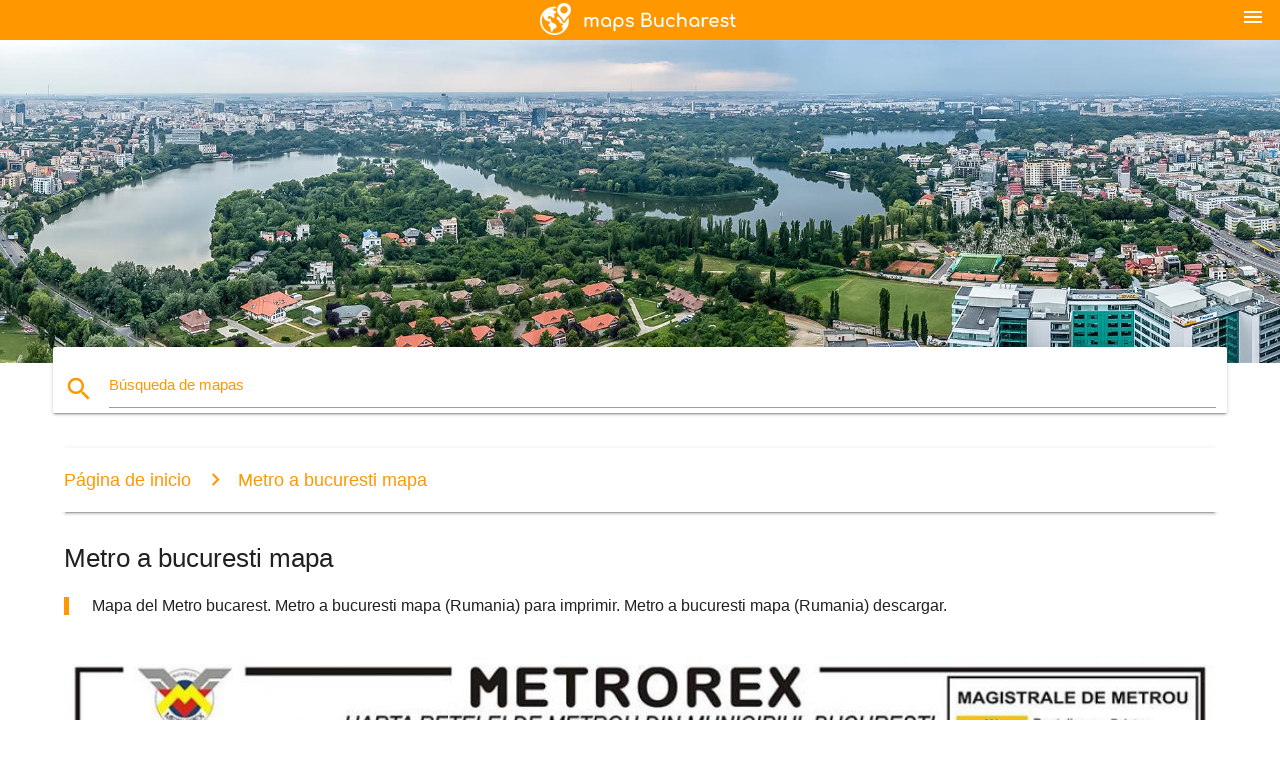

--- FILE ---
content_type: text/html; charset=UTF-8
request_url: http://es.maps-bucharest.com/metro-a-bucuresti-mapa
body_size: 6878
content:


<!DOCTYPE html>
<html lang="es">
	<head>
	
		<meta charset="utf-8">
		<meta http-equiv="x-ua-compatible" content="ie=edge">
	
		<link rel="icon" type="image/png" href="/favicon.png" />

		<title>Metro a bucuresti mapa - mapa del Metro bucarest (Rumania)</title>
		<meta name="description" content="Mapa del Metro bucarest. Metro a bucuresti mapa (Rumania) para imprimir. Metro a bucuresti mapa (Rumania) descargar." />

        <meta property="og:title" content="Metro a bucuresti mapa - mapa del Metro bucarest (Rumania)" />
        <meta property="og:description" content="Mapa del Metro bucarest. Metro a bucuresti mapa (Rumania) para imprimir. Metro a bucuresti mapa (Rumania) descargar." />
        <meta property="og:type" content="article" />
        <meta property="og:url" content="http://es.maps-bucharest.com/metro-a-bucuresti-mapa" />
        <meta property="og:image" content="http://es.maps-bucharest.com/img/400/metro-a-bucuresti-mapa.jpg" />

        <link rel="canonical" href="http://es.maps-bucharest.com/metro-a-bucuresti-mapa" />

                <link rel="alternate" hreflang="ar" href="http://ar.maps-bucharest.com/مترو-بوخارست-خريطة" />
                <link rel="alternate" hreflang="de" href="http://de.maps-bucharest.com/u-bucuresti-karte-anzeigen" />
                <link rel="alternate" hreflang="fr" href="http://fr.maps-bucharest.com/métro-à-bucuresti-carte" />
                <link rel="alternate" hreflang="it" href="http://it.maps-bucharest.com/della-metropolitana-di-bucarest-mappa" />
                <link rel="alternate" hreflang="ja" href="http://ja.maps-bucharest.com/メトロbucuresti地図" />
                <link rel="alternate" hreflang="ko" href="http://ko.maps-bucharest.com/지하철-부카레스트-맵" />
                <link rel="alternate" hreflang="ms" href="http://ms.maps-bucharest.com/metro-bucharest-peta" />
                <link rel="alternate" hreflang="nl" href="http://nl.maps-bucharest.com/metro-bucuresti-kaart" />
                <link rel="alternate" hreflang="pl" href="http://pl.maps-bucharest.com/metra-Бухарестская-na-mapie" />
                <link rel="alternate" hreflang="pt" href="http://pt.maps-bucharest.com/metro-mapa-de-bucareste" />
                <link rel="alternate" hreflang="ru" href="http://ru.maps-bucharest.com/метро-Бухарестская-на-карте" />
                <link rel="alternate" hreflang="tr" href="http://tr.maps-bucharest.com/metro-bucuresti-göster" />
                <link rel="alternate" hreflang="zh" href="http://zh.maps-bucharest.com/地铁bucuresti地图" />
                <link rel="alternate" hreflang="af" href="http://af.maps-bucharest.com/metro-kaart-bucuresti" />
                <link rel="alternate" hreflang="az" href="http://az.maps-bucharest.com/metro-buxarest-xəritədə" />
                <link rel="alternate" hreflang="be" href="http://be.maps-bucharest.com/метро-Бухарэсцкая-на-карце" />
                <link rel="alternate" hreflang="bg" href="http://bg.maps-bucharest.com/метрото-Бухарестская-на-картата" />
                <link rel="alternate" hreflang="bn" href="http://bn.maps-bucharest.com/মেট্রো-bucuresti-মানচিত্র" />
                <link rel="alternate" hreflang="bs" href="http://bs.maps-bucharest.com/metro-bucuresti-mapu" />
                <link rel="alternate" hreflang="ca" href="http://ca.maps-bucharest.com/metro-bucuresti-mapa" />
                <link rel="alternate" hreflang="cs" href="http://cs.maps-bucharest.com/metro-bukurešť-mapě" />
                <link rel="alternate" hreflang="da" href="http://da.maps-bucharest.com/metro-bucuresti-kort" />
                <link rel="alternate" hreflang="el" href="http://el.maps-bucharest.com/μετρό-bucuresti-χάρτης" />
                <link rel="alternate" hreflang="et" href="http://et.maps-bucharest.com/metro-bucuresti-kaart" />
                <link rel="alternate" hreflang="eu" href="http://eu.maps-bucharest.com/metro-bucuresti-in-mapa" />
                <link rel="alternate" hreflang="fa" href="http://fa.maps-bucharest.com/مترو-بخارست-نقشه" />
                <link rel="alternate" hreflang="fi" href="http://fi.maps-bucharest.com/metro-bukarest-kartta" />
                <link rel="alternate" hreflang="gl" href="http://gl.maps-bucharest.com/metro-bucuresti-mapa" />
                <link rel="alternate" hreflang="gu" href="http://gu.maps-bucharest.com/મેટ્રો-bucuresti-નકશો" />
                <link rel="alternate" hreflang="he" href="http://he.maps-bucharest.com/מטרו-bucuresti-מפה" />
                <link rel="alternate" hreflang="hi" href="http://hi.maps-bucharest.com/मेट्रो-नक्शा-बुकुरेस्टी" />
                <link rel="alternate" hreflang="hr" href="http://hr.maps-bucharest.com/metro-Бухарестская-na-karti" />
                <link rel="alternate" hreflang="ht" href="http://ht.maps-bucharest.com/metro-kat-jeyografik-bucharest" />
                <link rel="alternate" hreflang="hu" href="http://hu.maps-bucharest.com/metro-bucuresti-térkép" />
                <link rel="alternate" hreflang="hy" href="http://hy.maps-bucharest.com/մետրոյի-Бухарестская-քարտեզի-վրա" />
                <link rel="alternate" hreflang="id" href="http://id.maps-bucharest.com/metro-bucuresti-peta" />
                <link rel="alternate" hreflang="is" href="http://is.maps-bucharest.com/metro-búkarest-kort" />
                <link rel="alternate" hreflang="ka" href="http://ka.maps-bucharest.com/მეტრო-bucuresti-რუკა" />
                <link rel="alternate" hreflang="kn" href="http://kn.maps-bucharest.com/ಮೆಟ್ರೋ-bucuresti-ನಕ್ಷೆ" />
                <link rel="alternate" hreflang="lt" href="http://lt.maps-bucharest.com/metro-bucuresti-žemėlapyje" />
                <link rel="alternate" hreflang="lv" href="http://lv.maps-bucharest.com/metro-kartes,-bucuresti" />
                <link rel="alternate" hreflang="mk" href="http://mk.maps-bucharest.com/метро-bucuresti-мапа" />
                <link rel="alternate" hreflang="mn" href="http://mn.maps-bucharest.com/метро-bucuresti-газрын-зураг" />
                <link rel="alternate" hreflang="no" href="http://no.maps-bucharest.com/t-bucuresti-kart" />
                <link rel="alternate" hreflang="pa" href="http://pa.maps-bucharest.com/ਮੈਟਰੋ-bucuresti-ਨਕਸ਼ਾ" />
                <link rel="alternate" hreflang="ro" href="http://ro.maps-bucharest.com/metrou-bucuresti-harta" />
                <link rel="alternate" hreflang="sk" href="http://sk.maps-bucharest.com/metro-bucaresti-mapu" />
                <link rel="alternate" hreflang="sl" href="http://sl.maps-bucharest.com/metro-bucuresti-zemljevid" />
                <link rel="alternate" hreflang="sq" href="http://sq.maps-bucharest.com/metro-bucuresti-hartë" />
                <link rel="alternate" hreflang="sr" href="http://sr.maps-bucharest.com/метро-Бухарестская-на-мапи" />
                <link rel="alternate" hreflang="sv" href="http://sv.maps-bucharest.com/metro-bucuresti-karta" />
                <link rel="alternate" hreflang="sw" href="http://sw.maps-bucharest.com/metro-bucuresti-ramani" />
                <link rel="alternate" hreflang="ta" href="http://ta.maps-bucharest.com/மெட்ரோ-bucuresti-வரைபடம்" />
                <link rel="alternate" hreflang="th" href="http://th.maps-bucharest.com/ตำรวจนครบา-bucuresti-แผนที่" />
                <link rel="alternate" hreflang="tl" href="http://tl.maps-bucharest.com/metro-bucuresti-mapa" />
                <link rel="alternate" hreflang="uk" href="http://uk.maps-bucharest.com/метро-Бухарестська-на-карті" />
                <link rel="alternate" hreflang="ur" href="http://ur.maps-bucharest.com/میٹرو-bucuresti-نقشہ" />
                <link rel="alternate" hreflang="vi" href="http://vi.maps-bucharest.com/metro-bucharest-bản-đồ" />
                <link rel="alternate" hreflang="en" href="http://maps-bucharest.com/metro-bucuresti-map" />
        
		<!--Import Google Icon Font-->
<!--		<link href="http://fonts.googleapis.com/icon?family=Material+Icons" rel="stylesheet">-->

<!--        <link rel="stylesheet" href="--><!--css/mdb.css">-->
		<!-- Compiled and minified CSS -->
<!--		<link rel="stylesheet" href="https://cdnjs.cloudflare.com/ajax/libs/materialize/0.98.0/css/materialize.min.css">-->

<!--        <link href="--><!--css/select2.min.css" rel="stylesheet" type="text/css" />-->
        <link href="https://mediacitymapv3.newebcreations.com/css/combine.css" rel="stylesheet" type="text/css" />

        <!--Let browser know website is optimized for mobile-->
		<meta name="viewport" content="width=device-width, initial-scale=1.0"/>
		
				<style type="text/css">
		
			body {
				display: flex;
				min-height: 100vh;
				flex-direction: column;
			}

			main {
				flex: 1 0 auto;
				position: relative;
				top: -30px;
			}
			
			#searchBlock .input-field  {

			}
			
			header {
				font-size: 0;
				position: relative,
			}
			
			header a {
				display: inline-block;
			}

			#subHeader {
				padding: 5px;
			}
			
			h1 {
				font-size: 26px;
			}
			
			.container {
				width: 90%;
			}
			
			.row.marginBottomLess {
				margin-bottom: 0;
			}
			
			h2 {
				font-size: 22px;
			}
			
			blockquote {
				font-size: 16px;
				line-height: 18px;
				border-color: #ff9800;
			}
		
			.card .card-content {
				padding: 10px;
			}
			.card .card-content .card-title {
				font-size: 18px;
				line-height: 18px;
				margin-top: 6px;
				margin-bottom: 6px;
			}
            @media screen and (max-width: 600px) {
                .card .card-content .card-title {
                    font-size: 14px;
                    line-height: 14px;
                    margin-top: 6px;
                    margin-bottom: 6px;
                }
            }
			.input-field .prefix {
				top: 12px;
			}
			
			.autocomplete-content li img.circle {
				border-radius: 0;
			}


#otherWebsite li a:hover {
        text-decoration: underline;
}


		</style>
		
	</head>

	<body>

				<header class="orange">
			<div class="logo center-align">
				<a href="/">
					<img src="/img/logo.png" style="width: 220px;" />
				</a>
			</div>
			<div id="menuSelectLanguage" style="position: absolute; top: 5px; right: 15px;">
				<a href="#" class="button-collapse white-text"><i class="material-icons">menu</i></a>
			</div>
			<div id="subHeader" class="orange lighten-1 hide">
				
<div class="selectLanguage">
    <div id="selectLanguageContainer">
        <div id="selectLanguage" >

            <select id="selectLanguageSelect" data-live-search="true" data-size="8" data-width="100px">
                                <option value="ar">‫العربية</option>
                                <option value="de">Deutsch</option>
                                <option value="en">English</option>
                                <option value="es"selected="selected">Español</option>
                                <option value="fr">Français</option>
                                <option value="it">Italiano</option>
                                <option value="ja">日本語</option>
                                <option value="ko">한국어</option>
                                <option value="ms">Bahasa Melayu</option>
                                <option value="nl">Nederlands</option>
                                <option value="pl">Polski</option>
                                <option value="pt">Português</option>
                                <option value="ru">Русский</option>
                                <option value="tr">Türkçe</option>
                                <option value="zh">中文</option>
                                <option value="af">Afrikaans</option>
                                <option value="az">Azərbaycanca</option>
                                <option value="be">Беларуская</option>
                                <option value="bg">Български</option>
                                <option value="bn">বাংলা</option>
                                <option value="bs">Bosanski</option>
                                <option value="ca">Català</option>
                                <option value="cs">Čeština</option>
                                <option value="da">Dansk</option>
                                <option value="el">Ελληνικά</option>
                                <option value="et">Eesti</option>
                                <option value="eu">Euskara</option>
                                <option value="fa">پارسی</option>
                                <option value="fi">Suomi</option>
                                <option value="gl">Galego</option>
                                <option value="gu">ગુજરાતી</option>
                                <option value="he">עברית</option>
                                <option value="hi">पैरिस</option>
                                <option value="hr">Hrvatski</option>
                                <option value="ht">Kreyol ayisyen</option>
                                <option value="hu">Magyar</option>
                                <option value="hy">Հայերեն</option>
                                <option value="id">Bahasa Indonesia</option>
                                <option value="is">íslenska</option>
                                <option value="ka">ქართული</option>
                                <option value="kn">ಕನ್ನಡ</option>
                                <option value="lt">Lietuvių</option>
                                <option value="lv">Latviešu</option>
                                <option value="mk">Македонски</option>
                                <option value="mn">Монгол</option>
                                <option value="no">Norsk</option>
                                <option value="pa">ਪੰਜਾਬੀ</option>
                                <option value="ro">Română</option>
                                <option value="sk">Slovenčina</option>
                                <option value="sl">Slovenščina</option>
                                <option value="sq">Shqip</option>
                                <option value="sr">Српски</option>
                                <option value="sv">Svenska</option>
                                <option value="sw">Kiswahili</option>
                                <option value="ta">தமிழ்</option>
                                <option value="th">ภาษาไทย</option>
                                <option value="tl">Tagalog</option>
                                <option value="uk">Українська</option>
                                <option value="ur">اردو</option>
                                <option value="vi">Tiếng Việt</option>
                            </select>

        </div>
    </div>
    <style type="text/css">

        #selectLanguageContainer label {
            margin-left: 15px;
            color: white;
            font-weight: normal;
        }

        .selectLanguage {
			/* position: absolute;
			right: 10px;
			top: 5px;
			width: 100px; */
			font-size: 14px;
        }

        #selectLanguage {
            text-align: center;
        }

        #selectLanguage button {
/*            background: transparent;*/
        }

        .valign {
            display: inline-block;
            vertical-align: middle;
        }
        .vrule {
            width: 1%;
            height: 100%;
            display: inline-block;
            vertical-align: middle;
        }

        .nextIconNav {
            margin-left: 10px;
            line-height: 16px;
            width: 160px;
        }

        .side-nav a {
            line-height: auto;
            vertical-align: middle;
        }

        .side-nav .collapsible-body a {
            height: 42px;
            line-height: 42px;
            line-height: normal;
            vertical-align: middle;
            font-size: 0.9rem;
        }

/*
        #selectLanguage input {
            padding-top: 5px;
            padding-bottom: 5px;
            height: 25px;
            margin: 0 auto;
        }
*/

    </style>

</div>
			</div>
		</header>
		<div>
		<img src="/img/ban.jpg" class="responsive-img" />
		</div>		
		<main>
			<div id="searchBlock" class="container orange-text">
				<div class="row">
					<div class="col s12">
					  <div class="row card orange-text">
						<div class="input-field col s12">
						  <i class="material-icons prefix orange-text">search</i>
						  <input type="text" id="autocomplete-input" class="autocomplete light-blue-text">
						  <label for="autocomplete-input" class="orange-text">Búsqueda de mapas</label>
						</div>
					  </div>
					</div>
				</div>
			</div>

                        
			
			<nav class="container">
				<div class="row nav-wrapper white orange-text">
					<div class="col s12">
						<a href="/" class="breadcrumb orange-text" title="Página principal mapas de Bucarest">Página de inicio</a>
						<a href="/metro-a-bucuresti-mapa" class="breadcrumb orange-text" title="Metro a bucuresti mapa">Metro a bucuresti mapa</a>
					</div>
				</div>
			</nav>
			
			<div class="container">
				<div class="row">
					<div class="col s12">
						<h1>Metro a bucuresti mapa</h1>
						<blockquote class="orange-border">
							Mapa del Metro bucarest. Metro a bucuresti mapa (Rumania) para imprimir. Metro a bucuresti mapa (Rumania) descargar.													</blockquote>
					</div>

					<div class="col s12">
						<!-- Go to www.addthis.com/dashboard to customize your tools -->
						<div class="addthis_inline_share_toolbox_gn1u"></div>
					</div>
				</div>
				
				<div class="row">
					<div class="col s12" id="map">
                        <div class="mdb-lightbox">
                            <figure>
                            <a href="/img/0/metro-a-bucuresti-mapa.jpg" data-size="1044x903" title="mapa del metro bucuresti">
						        <img class="responsive-img" src="/img/1200/metro-a-bucuresti-mapa.jpg" alt="mapa del metro bucuresti" />
                            </a>
                            </figure>
                        </div>
					</div>

                        

					<div class="col s12 center">
						<h2 class="center">Mapa del Metro bucuresti</h2>
						<a id="printButton" href="#" rel="nofollow" class="btn orange" title="Metro a bucuresti mapa para imprimir"><i class="material-icons left">print</i><span>Imprimir</span></a>
						<a href="/download.php?id=14&name=metro-a-bucuresti-mapa.jpg" target="_blank" rel="nofollow"  class="btn orange" title="Metro a bucuresti mapa para descargar"><i class="material-icons  left">system_update_alt</i><span>Descargar</span></a>
					</div>
				</div>
				
				<div class="row">
					&nbsp;
				</div>
				
								
			</div>
		</main>

        <div id="mdb-lightbox-ui"></div>

		


		<footer class="page-footer orange">
			<div class="container">
				
				<!--Social buttons-->
				<div class="row social-section">
					<!-- Go to www.addthis.com/dashboard to customize your tools -->
					<div class="addthis_inline_share_toolbox_nrhe center"></div>
				</div>
				
			</div>
			<div class="footer-copyright">
				<div class="container center">
					© 2026 Copyright: <a class="white-text text-lighten-3 center" target="_blank" href="/cdn-cgi/l/email-protection#6b050e1c0e0908190e0a1f020405182b0c060a020745080406">Newebcreations</a>
				</div>
			</div>
		</footer>


		<!-- SCRIPTS -->
<script data-cfasync="false" src="/cdn-cgi/scripts/5c5dd728/cloudflare-static/email-decode.min.js"></script><script type="text/javascript" src="https://mediacitymapv3.newebcreations.com/js/combine.js"></script>

<!--Import jQuery before materialize.js-->
<!--<script type="text/javascript" src="https://code.jquery.com/jquery-2.1.1.min.js"></script>-->
<!-- Compiled and minified JavaScript -->
<!--<script src="https://cdnjs.cloudflare.com/ajax/libs/materialize/0.98.0/js/materialize.min.js"></script>-->

<!--<script type="text/javascript" src="--><!--js/select2/select2.min.js"></script>-->

<!--<script type="text/javascript" src="--><!--js/lightbox.js"></script>-->

<!--<script type="text/javascript" src="--><!--js/jquery.print.js"></script>-->

<!--<script type="text/javascript" src="--><!--js/jquery.printElement.js"></script>-->


<script type="text/javascript">

    $(document).ready(function() {
	
	$('input.autocomplete').autocomplete({
		data: {
						"mapa de bucarest": "/img/400/mapa-de-bucarest.jpg",
						"mapa de bucarest": "/img/400/mapa-de-bucarest.jpg",
						"mapa del metro de bucarest": "/img/400/mapa-del-metro-de-bucarest.jpg",
						"bucuresti mapa": "/img/400/bucuresti-mapa.jpg",
						"bucarest mapa turístico": "/img/400/bucarest-mapa-turístico.jpg",
						"bucarest, rumanía mapa": "/img/400/bucarest,-rumanía-mapa.jpg",
						"metrorex mapa": "/img/400/metrorex-mapa.jpg",
						"mapa de la ciudad de bucarest": "/img/400/mapa-de-la-ciudad-de-bucarest.jpg",
						"en el mapa de bucarest": "/img/400/en-el-mapa-de-bucarest.jpg",
						"el aeropuerto de bucarest mapa": "/img/400/el-aeropuerto-de-bucarest-mapa.jpg",
						"bucarest mapa de europa": "/img/400/bucarest-mapa-de-europa.jpg",
						"el aeropuerto de otopeni mapa": "/img/400/el-aeropuerto-de-otopeni-mapa.jpg",
						"bucarest sectores mapa": "/img/400/bucarest-sectores-mapa.jpg",
						"metro a bucuresti mapa": "/img/400/metro-a-bucuresti-mapa.jpg",
						"bucarest tranvía mapa": "/img/400/bucarest-tranvía-mapa.jpg",
						"bucarest antiguo mapa de la ciudad": "/img/400/bucarest-antiguo-mapa-de-la-ciudad.jpg",
						"bucarest mapa del mundo": "/img/400/bucarest-mapa-del-mundo.jpg",
						"el mapa albergue bucuresti": "/img/400/el-mapa-albergue-bucuresti.jpg",
						"bucarest mapa de autobuses": "/img/400/bucarest-mapa-de-autobuses.jpg",
						"la fiscalía mapa": "/img/400/la-fiscalía-mapa.jpg",
						"bucarest atracciones mapa": "/img/400/bucarest-atracciones-mapa.jpg",
						"mapa del metro de bucarest": "/img/400/mapa-del-metro-de-bucarest.jpg",
						"bucarest recorrido a pie mapa": "/img/400/bucarest-recorrido-a-pie-mapa.jpg",
						"herastrau park en el mapa": "/img/400/herastrau-park-en-el-mapa.jpg",
						"bucarest centro del mapa": "/img/400/bucarest-centro-del-mapa.jpg",
						"mapa de hostal bucarest": "/img/400/mapa-de-hostal-bucarest.jpg",
						"rumania capital mapa": "/img/400/rumania-capital-mapa.jpg",
						"bucarest mapa de transporte público": "/img/400/bucarest-mapa-de-transporte-público.jpg",
					},
		limit: 20, // The max amount of results that can be shown at once. Default: Infinity.
	});
	
	$('input.autocomplete').on("change", function() {
		var data = {
						"mapa de bucarest": "/mapa-de-bucarest",
						"mapa de bucarest": "/mapa-de-bucarest",
						"mapa del metro de bucarest": "/mapa-del-metro-de-bucarest",
						"bucuresti mapa": "/bucuresti-mapa",
						"bucarest mapa turístico": "/bucarest-mapa-turístico",
						"bucarest, rumanía mapa": "/bucarest,-rumanía-mapa",
						"metrorex mapa": "/metrorex-mapa",
						"mapa de la ciudad de bucarest": "/mapa-de-la-ciudad-de-bucarest",
						"en el mapa de bucarest": "/en-el-mapa-de-bucarest",
						"el aeropuerto de bucarest mapa": "/el-aeropuerto-de-bucarest-mapa",
						"bucarest mapa de europa": "/bucarest-mapa-de-europa",
						"el aeropuerto de otopeni mapa": "/el-aeropuerto-de-otopeni-mapa",
						"bucarest sectores mapa": "/bucarest-sectores-mapa",
						"metro a bucuresti mapa": "/metro-a-bucuresti-mapa",
						"bucarest tranvía mapa": "/bucarest-tranvía-mapa",
						"bucarest antiguo mapa de la ciudad": "/bucarest-antiguo-mapa-de-la-ciudad",
						"bucarest mapa del mundo": "/bucarest-mapa-del-mundo",
						"el mapa albergue bucuresti": "/el-mapa-albergue-bucuresti",
						"bucarest mapa de autobuses": "/bucarest-mapa-de-autobuses",
						"la fiscalía mapa": "/la-fiscalía-mapa",
						"bucarest atracciones mapa": "/bucarest-atracciones-mapa",
						"mapa del metro de bucarest": "/mapa-del-metro-de-bucarest",
						"bucarest recorrido a pie mapa": "/bucarest-recorrido-a-pie-mapa",
						"herastrau park en el mapa": "/herastrau-park-en-el-mapa",
						"bucarest centro del mapa": "/bucarest-centro-del-mapa",
						"mapa de hostal bucarest": "/mapa-de-hostal-bucarest",
						"rumania capital mapa": "/rumania-capital-mapa",
						"bucarest mapa de transporte público": "/bucarest-mapa-de-transporte-público",
					};

		var label = $(this).val();
		var url = '';
		$.each(data, function(key, value) {
			if (label == key) {
				url = value;
			}
		});
		if (url != '')
			location.href = url;
		
	});
	
	
	
	var currentLanguage = "ES";

	$('#selectLanguage select').select2({
		placeholder: 'Select your language'
	});

	$('#selectLanguage select').on("change", function() {
		var val = $(this).val();

		if (val != currentLanguage) {
			if (val == "en")
				location.href = 'http://maps-bucharest.com/';
			else
				location.href = 'http://'+val+'.maps-bucharest.com/';
		}
	});

    $("#menuSelectLanguage a").click(function() {

        if ($("#subHeader").hasClass("hide")) {
            $("#subHeader").removeClass("hide");
        } else {
            $("#subHeader").addClass("hide");
        }

        return false;
    });
	

    });


</script>

<!-- Go to www.addthis.com/dashboard to customize your tools -->
<script type="text/javascript" src="//s7.addthis.com/js/300/addthis_widget.js#pubid=ra-535972064203a2c9"></script>

<script>
    (function(i,s,o,g,r,a,m){i['GoogleAnalyticsObject']=r;i[r]=i[r]||function(){
        (i[r].q=i[r].q||[]).push(arguments)},i[r].l=1*new Date();a=s.createElement(o),
        m=s.getElementsByTagName(o)[0];a.async=1;a.src=g;m.parentNode.insertBefore(a,m)
    })(window,document,'script','https://www.google-analytics.com/analytics.js','ga');

    ga('create', 'UA-118328549-37', 'auto');
    ga('send', 'pageview');

</script>




        <script type="text/javascript">

            $(function () {
                $("#mdb-lightbox-ui").load("https://mediacitymapv3.newebcreations.com/mdb-addons/mdb-lightbox-ui.html");

                $("#printButton").click(function() {
                    var imgPrint = $("#map").clone();
                    imgPrint.print();
                    return false;
                });
            });

        </script>


	<script defer src="https://static.cloudflareinsights.com/beacon.min.js/vcd15cbe7772f49c399c6a5babf22c1241717689176015" integrity="sha512-ZpsOmlRQV6y907TI0dKBHq9Md29nnaEIPlkf84rnaERnq6zvWvPUqr2ft8M1aS28oN72PdrCzSjY4U6VaAw1EQ==" data-cf-beacon='{"version":"2024.11.0","token":"3b8460f602ef481681871526bb4bd702","r":1,"server_timing":{"name":{"cfCacheStatus":true,"cfEdge":true,"cfExtPri":true,"cfL4":true,"cfOrigin":true,"cfSpeedBrain":true},"location_startswith":null}}' crossorigin="anonymous"></script>
</body>
</html>


--- FILE ---
content_type: text/plain
request_url: https://www.google-analytics.com/j/collect?v=1&_v=j102&a=995865744&t=pageview&_s=1&dl=http%3A%2F%2Fes.maps-bucharest.com%2Fmetro-a-bucuresti-mapa&ul=en-us%40posix&dt=Metro%20a%20bucuresti%20mapa%20-%20mapa%20del%20Metro%20bucarest%20(Rumania)&sr=1280x720&vp=1280x720&_u=IEBAAEABAAAAACAAI~&jid=1860402084&gjid=531060628&cid=2089324379.1769146797&tid=UA-118328549-37&_gid=267254795.1769146797&_r=1&_slc=1&z=136489204
body_size: -452
content:
2,cG-Q3H7VQSR5P